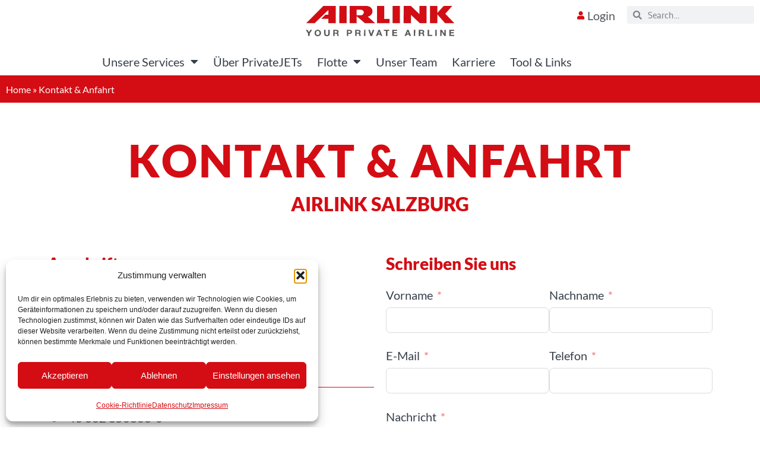

--- FILE ---
content_type: text/css; charset=utf-8
request_url: https://www.airlink.at/wp-content/uploads/elementor/css/post-7.css?ver=1765366378
body_size: 319
content:
.elementor-kit-7{--e-global-color-primary:#D40D14;--e-global-color-secondary:#54595F;--e-global-color-text:#363F4A;--e-global-color-accent:#D40D14;--e-global-color-442ee51:#D40D14;--e-global-color-ceb857a:#D40D147A;--e-global-color-23615f6:#363F4A;--e-global-color-9c6bf05:#7D0808;--e-global-color-bd894db:#FFFFFF;--e-global-typography-primary-font-family:"Lato";--e-global-typography-primary-font-weight:800;--e-global-typography-secondary-font-family:"Lato";--e-global-typography-secondary-font-weight:800;--e-global-typography-text-font-family:"Lato";--e-global-typography-text-font-weight:normal;--e-global-typography-text-line-height:1.6em;--e-global-typography-accent-font-family:"Lato";--e-global-typography-accent-font-weight:800;font-size:20px;}.elementor-kit-7 e-page-transition{background-color:#FFBC7D;}.elementor-kit-7 button,.elementor-kit-7 input[type="button"],.elementor-kit-7 input[type="submit"],.elementor-kit-7 .elementor-button{text-transform:none;}.elementor-section.elementor-section-boxed > .elementor-container{max-width:1140px;}.e-con{--container-max-width:1140px;}.elementor-widget:not(:last-child){margin-block-end:20px;}.elementor-element{--widgets-spacing:20px 20px;--widgets-spacing-row:20px;--widgets-spacing-column:20px;}{}h1.entry-title{display:var(--page-title-display);}@media(max-width:1024px){.elementor-section.elementor-section-boxed > .elementor-container{max-width:1024px;}.e-con{--container-max-width:1024px;}}@media(max-width:767px){.elementor-section.elementor-section-boxed > .elementor-container{max-width:767px;}.e-con{--container-max-width:767px;}}

--- FILE ---
content_type: text/css; charset=utf-8
request_url: https://www.airlink.at/wp-content/uploads/elementor/css/post-428.css?ver=1765367123
body_size: 657
content:
.elementor-428 .elementor-element.elementor-element-6c83913{padding:50px 0px 0px 0px;}.elementor-widget-heading .elementor-heading-title{font-family:var( --e-global-typography-primary-font-family ), Sans-serif;font-weight:var( --e-global-typography-primary-font-weight );color:var( --e-global-color-primary );}.elementor-428 .elementor-element.elementor-element-cfca7a8{text-align:center;}.elementor-428 .elementor-element.elementor-element-cfca7a8 .elementor-heading-title{font-family:"Lato", Sans-serif;font-size:75px;font-weight:800;text-transform:uppercase;letter-spacing:3px;color:var( --e-global-color-accent );}.elementor-428 .elementor-element.elementor-element-1ee35b3{text-align:center;}.elementor-428 .elementor-element.elementor-element-1ee35b3 .elementor-heading-title{font-family:"Lato", Sans-serif;font-weight:800;text-transform:uppercase;color:var( --e-global-color-primary );}.elementor-428 .elementor-element.elementor-element-73175ab{padding:50px 0px 50px 0px;}.elementor-428 .elementor-element.elementor-element-ca301b7 .elementor-heading-title{font-family:"Lato", Sans-serif;font-size:28px;font-weight:800;}.elementor-widget-text-editor{font-family:var( --e-global-typography-text-font-family ), Sans-serif;font-weight:var( --e-global-typography-text-font-weight );line-height:var( --e-global-typography-text-line-height );color:var( --e-global-color-text );}.elementor-widget-text-editor.elementor-drop-cap-view-stacked .elementor-drop-cap{background-color:var( --e-global-color-primary );}.elementor-widget-text-editor.elementor-drop-cap-view-framed .elementor-drop-cap, .elementor-widget-text-editor.elementor-drop-cap-view-default .elementor-drop-cap{color:var( --e-global-color-primary );border-color:var( --e-global-color-primary );}.elementor-428 .elementor-element.elementor-element-f28023e{text-align:justify;}.elementor-widget-divider{--divider-color:var( --e-global-color-secondary );}.elementor-widget-divider .elementor-divider__text{color:var( --e-global-color-secondary );font-family:var( --e-global-typography-secondary-font-family ), Sans-serif;font-weight:var( --e-global-typography-secondary-font-weight );}.elementor-widget-divider.elementor-view-stacked .elementor-icon{background-color:var( --e-global-color-secondary );}.elementor-widget-divider.elementor-view-framed .elementor-icon, .elementor-widget-divider.elementor-view-default .elementor-icon{color:var( --e-global-color-secondary );border-color:var( --e-global-color-secondary );}.elementor-widget-divider.elementor-view-framed .elementor-icon, .elementor-widget-divider.elementor-view-default .elementor-icon svg{fill:var( --e-global-color-secondary );}.elementor-428 .elementor-element.elementor-element-fc9e65c{--divider-border-style:solid;--divider-color:var( --e-global-color-primary );--divider-border-width:1px;}.elementor-428 .elementor-element.elementor-element-fc9e65c .elementor-divider-separator{width:100%;}.elementor-428 .elementor-element.elementor-element-fc9e65c .elementor-divider{padding-block-start:15px;padding-block-end:15px;}.elementor-widget-icon-list .elementor-icon-list-item:not(:last-child):after{border-color:var( --e-global-color-text );}.elementor-widget-icon-list .elementor-icon-list-icon i{color:var( --e-global-color-primary );}.elementor-widget-icon-list .elementor-icon-list-icon svg{fill:var( --e-global-color-primary );}.elementor-widget-icon-list .elementor-icon-list-item > .elementor-icon-list-text, .elementor-widget-icon-list .elementor-icon-list-item > a{font-family:var( --e-global-typography-text-font-family ), Sans-serif;font-weight:var( --e-global-typography-text-font-weight );line-height:var( --e-global-typography-text-line-height );}.elementor-widget-icon-list .elementor-icon-list-text{color:var( --e-global-color-secondary );}.elementor-428 .elementor-element.elementor-element-01f35cb .elementor-icon-list-icon i{transition:color 0.3s;}.elementor-428 .elementor-element.elementor-element-01f35cb .elementor-icon-list-icon svg{transition:fill 0.3s;}.elementor-428 .elementor-element.elementor-element-01f35cb{--e-icon-list-icon-size:14px;--icon-vertical-offset:0px;}.elementor-428 .elementor-element.elementor-element-01f35cb .elementor-icon-list-text{transition:color 0.3s;}.elementor-428 .elementor-element.elementor-element-2cb9249{--divider-border-style:solid;--divider-color:var( --e-global-color-primary );--divider-border-width:1px;}.elementor-428 .elementor-element.elementor-element-2cb9249 .elementor-divider-separator{width:100%;}.elementor-428 .elementor-element.elementor-element-2cb9249 .elementor-divider{padding-block-start:15px;padding-block-end:15px;}.elementor-428 .elementor-element.elementor-element-85761b2 .elementor-heading-title{font-family:"Lato", Sans-serif;font-size:28px;font-weight:800;}.elementor-428 .elementor-element.elementor-element-745ae3c > .elementor-element-populated{padding:0px 0px 0px 0px;}:root{--page-title-display:none;}@media(max-width:1024px){.elementor-428 .elementor-element.elementor-element-73175ab{padding:30px 30px 30px 30px;}.elementor-widget-text-editor{line-height:var( --e-global-typography-text-line-height );}.elementor-widget-icon-list .elementor-icon-list-item > .elementor-icon-list-text, .elementor-widget-icon-list .elementor-icon-list-item > a{line-height:var( --e-global-typography-text-line-height );}}@media(max-width:767px){.elementor-428 .elementor-element.elementor-element-cfca7a8 .elementor-heading-title{font-size:40px;}.elementor-428 .elementor-element.elementor-element-ca301b7 .elementor-heading-title{font-size:22px;}.elementor-widget-text-editor{line-height:var( --e-global-typography-text-line-height );}.elementor-widget-icon-list .elementor-icon-list-item > .elementor-icon-list-text, .elementor-widget-icon-list .elementor-icon-list-item > a{line-height:var( --e-global-typography-text-line-height );}.elementor-428 .elementor-element.elementor-element-85761b2 .elementor-heading-title{font-size:22px;}}

--- FILE ---
content_type: text/css; charset=utf-8
request_url: https://www.airlink.at/wp-content/uploads/elementor/css/post-24.css?ver=1765366378
body_size: 1375
content:
.elementor-24 .elementor-element.elementor-element-9f278c1:not(.elementor-motion-effects-element-type-background), .elementor-24 .elementor-element.elementor-element-9f278c1 > .elementor-motion-effects-container > .elementor-motion-effects-layer{background-color:var( --e-global-color-bd894db );}.elementor-24 .elementor-element.elementor-element-9f278c1{transition:background 0.3s, border 0.3s, border-radius 0.3s, box-shadow 0.3s;}.elementor-24 .elementor-element.elementor-element-9f278c1 > .elementor-background-overlay{transition:background 0.3s, border-radius 0.3s, opacity 0.3s;}.elementor-widget-theme-site-logo .widget-image-caption{color:var( --e-global-color-text );font-family:var( --e-global-typography-text-font-family ), Sans-serif;font-weight:var( --e-global-typography-text-font-weight );line-height:var( --e-global-typography-text-line-height );}.elementor-24 .elementor-element.elementor-element-4459bb0{text-align:center;}.elementor-24 .elementor-element.elementor-element-4459bb0 img{width:250px;}.elementor-24 .elementor-element.elementor-element-2a3e387.elementor-column > .elementor-widget-wrap{justify-content:flex-end;}.elementor-widget-icon-list .elementor-icon-list-item:not(:last-child):after{border-color:var( --e-global-color-text );}.elementor-widget-icon-list .elementor-icon-list-icon i{color:var( --e-global-color-primary );}.elementor-widget-icon-list .elementor-icon-list-icon svg{fill:var( --e-global-color-primary );}.elementor-widget-icon-list .elementor-icon-list-item > .elementor-icon-list-text, .elementor-widget-icon-list .elementor-icon-list-item > a{font-family:var( --e-global-typography-text-font-family ), Sans-serif;font-weight:var( --e-global-typography-text-font-weight );line-height:var( --e-global-typography-text-line-height );}.elementor-widget-icon-list .elementor-icon-list-text{color:var( --e-global-color-secondary );}.elementor-24 .elementor-element.elementor-element-bb66c70{width:auto;max-width:auto;--e-icon-list-icon-size:14px;--icon-vertical-offset:0px;}.elementor-24 .elementor-element.elementor-element-bb66c70 > .elementor-widget-container{margin:0px 20px 0px 0px;}.elementor-24 .elementor-element.elementor-element-bb66c70 .elementor-icon-list-icon i{transition:color 0.3s;}.elementor-24 .elementor-element.elementor-element-bb66c70 .elementor-icon-list-icon svg{transition:fill 0.3s;}.elementor-24 .elementor-element.elementor-element-bb66c70 .elementor-icon-list-text{transition:color 0.3s;}.elementor-widget-search-form input[type="search"].elementor-search-form__input{font-family:var( --e-global-typography-text-font-family ), Sans-serif;font-weight:var( --e-global-typography-text-font-weight );line-height:var( --e-global-typography-text-line-height );}.elementor-widget-search-form .elementor-search-form__input,
					.elementor-widget-search-form .elementor-search-form__icon,
					.elementor-widget-search-form .elementor-lightbox .dialog-lightbox-close-button,
					.elementor-widget-search-form .elementor-lightbox .dialog-lightbox-close-button:hover,
					.elementor-widget-search-form.elementor-search-form--skin-full_screen input[type="search"].elementor-search-form__input{color:var( --e-global-color-text );fill:var( --e-global-color-text );}.elementor-widget-search-form .elementor-search-form__submit{font-family:var( --e-global-typography-text-font-family ), Sans-serif;font-weight:var( --e-global-typography-text-font-weight );line-height:var( --e-global-typography-text-line-height );background-color:var( --e-global-color-secondary );}.elementor-24 .elementor-element.elementor-element-dd21b21{width:auto;max-width:auto;}.elementor-24 .elementor-element.elementor-element-dd21b21 .elementor-search-form__container{min-height:30px;}.elementor-24 .elementor-element.elementor-element-dd21b21 .elementor-search-form__submit{min-width:30px;}body:not(.rtl) .elementor-24 .elementor-element.elementor-element-dd21b21 .elementor-search-form__icon{padding-left:calc(30px / 3);}body.rtl .elementor-24 .elementor-element.elementor-element-dd21b21 .elementor-search-form__icon{padding-right:calc(30px / 3);}.elementor-24 .elementor-element.elementor-element-dd21b21 .elementor-search-form__input, .elementor-24 .elementor-element.elementor-element-dd21b21.elementor-search-form--button-type-text .elementor-search-form__submit{padding-left:calc(30px / 3);padding-right:calc(30px / 3);}.elementor-24 .elementor-element.elementor-element-dd21b21 input[type="search"].elementor-search-form__input{font-family:"Mako", Sans-serif;font-weight:300;line-height:1.6em;}.elementor-24 .elementor-element.elementor-element-dd21b21:not(.elementor-search-form--skin-full_screen) .elementor-search-form__container{border-radius:3px;}.elementor-24 .elementor-element.elementor-element-dd21b21.elementor-search-form--skin-full_screen input[type="search"].elementor-search-form__input{border-radius:3px;}.elementor-24 .elementor-element.elementor-element-863a1ef:not(.elementor-motion-effects-element-type-background), .elementor-24 .elementor-element.elementor-element-863a1ef > .elementor-motion-effects-container > .elementor-motion-effects-layer{background-color:#FFFFFF;}.elementor-24 .elementor-element.elementor-element-863a1ef{border-style:solid;border-width:0px 0px 1px 0px;border-color:var( --e-global-color-primary );transition:background 0.3s, border 0.3s, border-radius 0.3s, box-shadow 0.3s;margin-top:0px;margin-bottom:0px;padding:0px 0px 0px 0px;z-index:999;}.elementor-24 .elementor-element.elementor-element-863a1ef > .elementor-background-overlay{transition:background 0.3s, border-radius 0.3s, opacity 0.3s;}.elementor-24 .elementor-element.elementor-element-18d9588.elementor-column > .elementor-widget-wrap{justify-content:flex-end;}.elementor-24 .elementor-element.elementor-element-18d9588 > .elementor-element-populated{margin:10px 0px 0px 0px;--e-column-margin-right:0px;--e-column-margin-left:0px;padding:0px 50px 0px 0px;}.elementor-widget-nav-menu .elementor-nav-menu .elementor-item{font-family:var( --e-global-typography-primary-font-family ), Sans-serif;font-weight:var( --e-global-typography-primary-font-weight );}.elementor-widget-nav-menu .elementor-nav-menu--main .elementor-item{color:var( --e-global-color-text );fill:var( --e-global-color-text );}.elementor-widget-nav-menu .elementor-nav-menu--main .elementor-item:hover,
					.elementor-widget-nav-menu .elementor-nav-menu--main .elementor-item.elementor-item-active,
					.elementor-widget-nav-menu .elementor-nav-menu--main .elementor-item.highlighted,
					.elementor-widget-nav-menu .elementor-nav-menu--main .elementor-item:focus{color:var( --e-global-color-accent );fill:var( --e-global-color-accent );}.elementor-widget-nav-menu .elementor-nav-menu--main:not(.e--pointer-framed) .elementor-item:before,
					.elementor-widget-nav-menu .elementor-nav-menu--main:not(.e--pointer-framed) .elementor-item:after{background-color:var( --e-global-color-accent );}.elementor-widget-nav-menu .e--pointer-framed .elementor-item:before,
					.elementor-widget-nav-menu .e--pointer-framed .elementor-item:after{border-color:var( --e-global-color-accent );}.elementor-widget-nav-menu{--e-nav-menu-divider-color:var( --e-global-color-text );}.elementor-widget-nav-menu .elementor-nav-menu--dropdown .elementor-item, .elementor-widget-nav-menu .elementor-nav-menu--dropdown  .elementor-sub-item{font-family:var( --e-global-typography-accent-font-family ), Sans-serif;font-weight:var( --e-global-typography-accent-font-weight );}.elementor-24 .elementor-element.elementor-element-56ce824 .elementor-menu-toggle{margin:0 auto;background-color:#FFFFFF;}.elementor-24 .elementor-element.elementor-element-56ce824 .elementor-nav-menu .elementor-item{font-weight:normal;text-transform:none;}.elementor-24 .elementor-element.elementor-element-56ce824 .elementor-nav-menu--main .elementor-item:hover,
					.elementor-24 .elementor-element.elementor-element-56ce824 .elementor-nav-menu--main .elementor-item.elementor-item-active,
					.elementor-24 .elementor-element.elementor-element-56ce824 .elementor-nav-menu--main .elementor-item.highlighted,
					.elementor-24 .elementor-element.elementor-element-56ce824 .elementor-nav-menu--main .elementor-item:focus{color:#fff;}.elementor-24 .elementor-element.elementor-element-56ce824 .elementor-nav-menu--main .elementor-item{padding-left:10px;padding-right:10px;}.elementor-24 .elementor-element.elementor-element-56ce824{--e-nav-menu-horizontal-menu-item-margin:calc( 5px / 2 );}.elementor-24 .elementor-element.elementor-element-56ce824 .elementor-nav-menu--main:not(.elementor-nav-menu--layout-horizontal) .elementor-nav-menu > li:not(:last-child){margin-bottom:5px;}.elementor-24 .elementor-element.elementor-element-56ce824 .elementor-nav-menu--dropdown a, .elementor-24 .elementor-element.elementor-element-56ce824 .elementor-menu-toggle{color:#FFFFFF;fill:#FFFFFF;}.elementor-24 .elementor-element.elementor-element-56ce824 .elementor-nav-menu--dropdown{background-color:var( --e-global-color-text );}.elementor-24 .elementor-element.elementor-element-56ce824 .elementor-nav-menu--dropdown a:hover,
					.elementor-24 .elementor-element.elementor-element-56ce824 .elementor-nav-menu--dropdown a:focus,
					.elementor-24 .elementor-element.elementor-element-56ce824 .elementor-nav-menu--dropdown a.elementor-item-active,
					.elementor-24 .elementor-element.elementor-element-56ce824 .elementor-nav-menu--dropdown a.highlighted{background-color:var( --e-global-color-primary );}.elementor-24 .elementor-element.elementor-element-56ce824 .elementor-nav-menu--dropdown .elementor-item, .elementor-24 .elementor-element.elementor-element-56ce824 .elementor-nav-menu--dropdown  .elementor-sub-item{font-family:"Lato", Sans-serif;font-weight:normal;text-transform:none;}.elementor-24 .elementor-element.elementor-element-56ce824 div.elementor-menu-toggle{color:var( --e-global-color-primary );}.elementor-24 .elementor-element.elementor-element-56ce824 div.elementor-menu-toggle svg{fill:var( --e-global-color-primary );}.elementor-24 .elementor-element.elementor-element-56ce824 div.elementor-menu-toggle:hover, .elementor-24 .elementor-element.elementor-element-56ce824 div.elementor-menu-toggle:focus{color:var( --e-global-color-text );}.elementor-24 .elementor-element.elementor-element-56ce824 div.elementor-menu-toggle:hover svg, .elementor-24 .elementor-element.elementor-element-56ce824 div.elementor-menu-toggle:focus svg{fill:var( --e-global-color-text );}.elementor-24 .elementor-element.elementor-element-6a3ca51:not(.elementor-motion-effects-element-type-background), .elementor-24 .elementor-element.elementor-element-6a3ca51 > .elementor-motion-effects-container > .elementor-motion-effects-layer{background-color:var( --e-global-color-primary );}.elementor-24 .elementor-element.elementor-element-6a3ca51{transition:background 0.3s, border 0.3s, border-radius 0.3s, box-shadow 0.3s;}.elementor-24 .elementor-element.elementor-element-6a3ca51 > .elementor-background-overlay{transition:background 0.3s, border-radius 0.3s, opacity 0.3s;}.elementor-widget-breadcrumbs{font-family:var( --e-global-typography-secondary-font-family ), Sans-serif;font-weight:var( --e-global-typography-secondary-font-weight );}.elementor-24 .elementor-element.elementor-element-cbb6fce{font-family:"Lato", Sans-serif;font-size:16px;font-weight:normal;line-height:1.6em;color:var( --e-global-color-bd894db );}.elementor-24 .elementor-element.elementor-element-cbb6fce a{color:var( --e-global-color-bd894db );}.elementor-theme-builder-content-area{height:400px;}.elementor-location-header:before, .elementor-location-footer:before{content:"";display:table;clear:both;}@media(max-width:1024px){.elementor-widget-theme-site-logo .widget-image-caption{line-height:var( --e-global-typography-text-line-height );}.elementor-24 .elementor-element.elementor-element-4459bb0 img{width:100%;}.elementor-widget-icon-list .elementor-icon-list-item > .elementor-icon-list-text, .elementor-widget-icon-list .elementor-icon-list-item > a{line-height:var( --e-global-typography-text-line-height );}.elementor-widget-search-form input[type="search"].elementor-search-form__input{line-height:var( --e-global-typography-text-line-height );}.elementor-widget-search-form .elementor-search-form__submit{line-height:var( --e-global-typography-text-line-height );}.elementor-24 .elementor-element.elementor-element-18d9588 > .elementor-element-populated{padding:0px 0px 0px 0px;}.elementor-24 .elementor-element.elementor-element-56ce824{--nav-menu-icon-size:28px;}.elementor-24 .elementor-element.elementor-element-56ce824 .elementor-menu-toggle{border-width:0px;}}@media(max-width:767px){.elementor-widget-theme-site-logo .widget-image-caption{line-height:var( --e-global-typography-text-line-height );}.elementor-widget-icon-list .elementor-icon-list-item > .elementor-icon-list-text, .elementor-widget-icon-list .elementor-icon-list-item > a{line-height:var( --e-global-typography-text-line-height );}.elementor-widget-search-form input[type="search"].elementor-search-form__input{line-height:var( --e-global-typography-text-line-height );}.elementor-widget-search-form .elementor-search-form__submit{line-height:var( --e-global-typography-text-line-height );}.elementor-24 .elementor-element.elementor-element-18d9588{width:100%;}.elementor-24 .elementor-element.elementor-element-18d9588 > .elementor-element-populated{padding:0px 0px 0px 0px;}.elementor-24 .elementor-element.elementor-element-56ce824 > .elementor-widget-container{padding:0px 0px 0px 0px;}}

--- FILE ---
content_type: text/css; charset=utf-8
request_url: https://www.airlink.at/wp-content/uploads/elementor/css/post-16.css?ver=1765366378
body_size: 675
content:
.elementor-16 .elementor-element.elementor-element-813cfac:not(.elementor-motion-effects-element-type-background), .elementor-16 .elementor-element.elementor-element-813cfac > .elementor-motion-effects-container > .elementor-motion-effects-layer{background-color:#363F4A;}.elementor-16 .elementor-element.elementor-element-813cfac{border-style:solid;border-width:15px 0px 0px 0px;border-color:#D40D14;transition:background 0.3s, border 0.3s, border-radius 0.3s, box-shadow 0.3s;padding:50px 0px 50px 0px;}.elementor-16 .elementor-element.elementor-element-813cfac > .elementor-background-overlay{transition:background 0.3s, border-radius 0.3s, opacity 0.3s;}.elementor-widget-image .widget-image-caption{color:var( --e-global-color-text );font-family:var( --e-global-typography-text-font-family ), Sans-serif;font-weight:var( --e-global-typography-text-font-weight );line-height:var( --e-global-typography-text-line-height );}.elementor-16 .elementor-element.elementor-element-5a027d4 img{width:250px;}.elementor-16 .elementor-element.elementor-element-a111280 > .elementor-widget-wrap > .elementor-widget:not(.elementor-widget__width-auto):not(.elementor-widget__width-initial):not(:last-child):not(.elementor-absolute){margin-bottom:0px;}.elementor-widget-icon-list .elementor-icon-list-item:not(:last-child):after{border-color:var( --e-global-color-text );}.elementor-widget-icon-list .elementor-icon-list-icon i{color:var( --e-global-color-primary );}.elementor-widget-icon-list .elementor-icon-list-icon svg{fill:var( --e-global-color-primary );}.elementor-widget-icon-list .elementor-icon-list-item > .elementor-icon-list-text, .elementor-widget-icon-list .elementor-icon-list-item > a{font-family:var( --e-global-typography-text-font-family ), Sans-serif;font-weight:var( --e-global-typography-text-font-weight );line-height:var( --e-global-typography-text-line-height );}.elementor-widget-icon-list .elementor-icon-list-text{color:var( --e-global-color-secondary );}.elementor-16 .elementor-element.elementor-element-580cfc2 .elementor-icon-list-icon i{transition:color 0.3s;}.elementor-16 .elementor-element.elementor-element-580cfc2 .elementor-icon-list-icon svg{transition:fill 0.3s;}.elementor-16 .elementor-element.elementor-element-580cfc2{--e-icon-list-icon-size:14px;--icon-vertical-offset:0px;}.elementor-16 .elementor-element.elementor-element-580cfc2 .elementor-icon-list-text{color:#FFFFFF;transition:color 0.3s;}.elementor-16 .elementor-element.elementor-element-37b748d .elementor-icon-list-item:not(:last-child):after{content:"";border-color:#ddd;}.elementor-16 .elementor-element.elementor-element-37b748d .elementor-icon-list-items:not(.elementor-inline-items) .elementor-icon-list-item:not(:last-child):after{border-block-start-style:solid;border-block-start-width:0px;}.elementor-16 .elementor-element.elementor-element-37b748d .elementor-icon-list-items.elementor-inline-items .elementor-icon-list-item:not(:last-child):after{border-inline-start-style:solid;}.elementor-16 .elementor-element.elementor-element-37b748d .elementor-inline-items .elementor-icon-list-item:not(:last-child):after{border-inline-start-width:0px;}.elementor-16 .elementor-element.elementor-element-37b748d .elementor-icon-list-icon i{color:#FFFFFF;transition:color 0.3s;}.elementor-16 .elementor-element.elementor-element-37b748d .elementor-icon-list-icon svg{fill:#FFFFFF;transition:fill 0.3s;}.elementor-16 .elementor-element.elementor-element-37b748d{--e-icon-list-icon-size:14px;--icon-vertical-offset:0px;}.elementor-16 .elementor-element.elementor-element-37b748d .elementor-icon-list-text{color:#FFFFFF;transition:color 0.3s;}.elementor-16 .elementor-element.elementor-element-92ad5ba .elementor-icon-list-item:not(:last-child):after{content:"";border-color:#ddd;}.elementor-16 .elementor-element.elementor-element-92ad5ba .elementor-icon-list-items:not(.elementor-inline-items) .elementor-icon-list-item:not(:last-child):after{border-block-start-style:solid;border-block-start-width:1px;}.elementor-16 .elementor-element.elementor-element-92ad5ba .elementor-icon-list-items.elementor-inline-items .elementor-icon-list-item:not(:last-child):after{border-inline-start-style:solid;}.elementor-16 .elementor-element.elementor-element-92ad5ba .elementor-inline-items .elementor-icon-list-item:not(:last-child):after{border-inline-start-width:1px;}.elementor-16 .elementor-element.elementor-element-92ad5ba .elementor-icon-list-icon i{color:#FFFFFF;transition:color 0.3s;}.elementor-16 .elementor-element.elementor-element-92ad5ba .elementor-icon-list-icon svg{fill:#FFFFFF;transition:fill 0.3s;}.elementor-16 .elementor-element.elementor-element-92ad5ba{--e-icon-list-icon-size:14px;--icon-vertical-offset:0px;}.elementor-16 .elementor-element.elementor-element-92ad5ba .elementor-icon-list-text{color:#FFFFFF;transition:color 0.3s;}.elementor-16 .elementor-element.elementor-element-1d80ead > .elementor-element-populated{border-style:solid;border-width:0px 0px 0px 1px;border-color:#FFFFFF;}.elementor-16 .elementor-element.elementor-element-4ff963e .elementor-icon-list-icon i{color:#FFFFFF;transition:color 0.3s;}.elementor-16 .elementor-element.elementor-element-4ff963e .elementor-icon-list-icon svg{fill:#FFFFFF;transition:fill 0.3s;}.elementor-16 .elementor-element.elementor-element-4ff963e{--e-icon-list-icon-size:14px;--icon-vertical-offset:0px;}.elementor-16 .elementor-element.elementor-element-4ff963e .elementor-icon-list-text{color:#FFFFFF;transition:color 0.3s;}.elementor-theme-builder-content-area{height:400px;}.elementor-location-header:before, .elementor-location-footer:before{content:"";display:table;clear:both;}@media(max-width:1024px){.elementor-widget-image .widget-image-caption{line-height:var( --e-global-typography-text-line-height );}.elementor-widget-icon-list .elementor-icon-list-item > .elementor-icon-list-text, .elementor-widget-icon-list .elementor-icon-list-item > a{line-height:var( --e-global-typography-text-line-height );}}@media(max-width:767px){.elementor-widget-image .widget-image-caption{line-height:var( --e-global-typography-text-line-height );}.elementor-16 .elementor-element.elementor-element-5a027d4 img{width:100%;}.elementor-widget-icon-list .elementor-icon-list-item > .elementor-icon-list-text, .elementor-widget-icon-list .elementor-icon-list-item > a{line-height:var( --e-global-typography-text-line-height );}.elementor-16 .elementor-element.elementor-element-1d80ead > .elementor-element-populated{border-width:0px 0px 0px 0px;}}